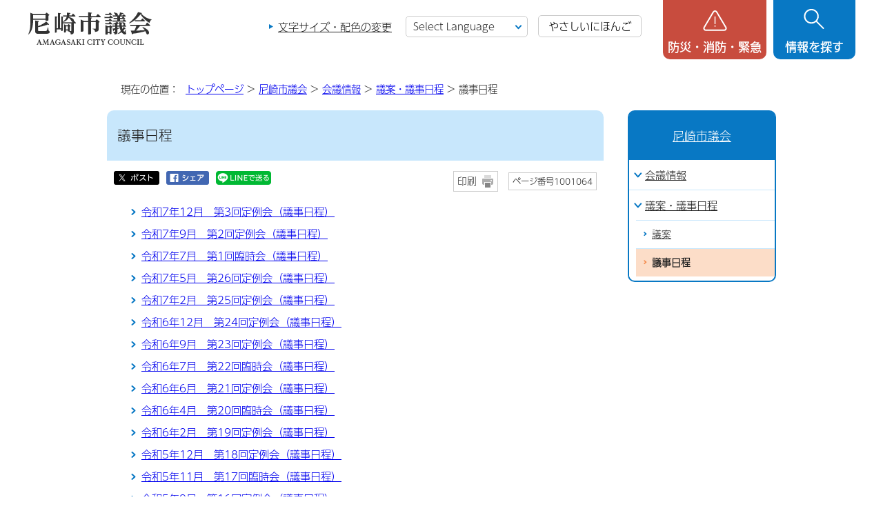

--- FILE ---
content_type: text/html
request_url: https://www.city.amagasaki.hyogo.jp/gikai/1001054/1001243/1001064/index.html
body_size: 6727
content:
<!DOCTYPE html>
<html lang="ja">
<head prefix="og: http://ogp.me/ns# fb: http://ogp.me/ns/fb# article: http://ogp.me/ns/article#">
<!-- Google tag (gtag.js) -->
<script async src="https://www.googletagmanager.com/gtag/js?id=G-XCZYCS5339"></script>
<script>
window.dataLayer = window.dataLayer || [];
function gtag(){dataLayer.push(arguments);}
gtag('js', new Date());

gtag('config', 'G-XCZYCS5339');
gtag('config', 'UA-114119279-1');
</script>
<meta charset="UTF-8">
<meta name="copyright" content="Copyright (c) Amagasaki City. All Rights Reserved.">
<meta name="keywords" content="兵庫県尼崎市,尼崎市,尼崎市役所,尼崎,尼,amagasaki,ama,あまがさき,あまがさきし,あまがさきしやくしょ">
<meta name="google-site-verification" content="iKyTjMuN0t-eyVQVjifKBUOffnHHjZuDosOYL1sIsuc">
<!--[if lt IE 9]>
<script src="../../../../_template_/_site_/_default_/_res/js/html5shiv-printshiv.min.js"></script>
<![endif]-->
<meta property="og:title" content="議事日程">
<meta property="og:type" content="article">
<meta property="og:description" content="尼崎市公式ホームページ">
<meta property="og:url" content="https://www.city.amagasaki.hyogo.jp/gikai/1001054/1001243/1001064/index.html">
<meta property="og:image" content="https://www.city.amagasaki.hyogo.jp/_template_/_site_/_default_/_res/images/sns/ogimage.png">
<meta property="og:site_name" content="尼崎市公式ホームページ">
<meta property="og:locale" content="ja_JP">
<meta name="referrer" content="no-referrer-when-downgrade">
<script src="../../../../_template_/_site_/_default_/_res/js/jquery-3.5.1.min.js"></script>
<script src="../../../../_template_/_site_/_default_/_res/js/jquery-ui-1.12.1.min.js"></script>
<script>
//<!--
var FI = {};
FI.jQuery = jQuery.noConflict(true);
FI.smpcss = "../../../../_template_/_site_/_default_/_res/design/default_smp.css?1027";
FI.smpcss2 = "../../../../_template_/_site_/_default_/_res/dummy.css";
FI.ads_banner_analytics = true;
FI.open_data_analytics = true;
FI.pageid_search_analytics = true;
FI.file_data_analytics = true;
FI.open_new_window = true;
//-->
</script>
<script src="../../../../_template_/_site_/_default_/_res/js/smp.js?1027"></script>
<script src="../../../../_template_/_site_/_default_/_res/js/common.js?1027" defer></script>
<script src="../../../../_template_/_site_/_default_/_res/js/pagetop_fade_absolute.js" defer></script>
<script src="../../../../_template_/_site_/_default_/_res/js/over.js" async></script>
<script src="../../../../_template_/_site_/_default_/_res/js/articleall.js"></script>
<script src="https://tsutaeru.cloud/assets/snippet/js/tsutaeru_mo.js"></script>
<script>
__tsutaeruMO.init({
access_token: '00e9863c-4dad-4b2b-befd-a69cac4630f7',
toolbar: {
//buttons: ['easy','ruby'],
message: true,
fixed: false
}
});
</script>
<script src="../../../../_template_/_site_/_default_/_res/js/init.js" async></script>
<script src="../../../../_template_/_site_/_default_/_res/js/fm_util.js" async></script>
<script src="../../../../_template_/_site_/_default_/_res/js/dropdown_menu.js" defer></script>
<script src="../../../../_template_/_site_/_default_/_res/js/tabs.js?1027" defer></script>
<script src="../../../../_template_/_site_/_default_/_res/js/id.js"></script>
<link id="cmncss" href="../../../../_template_/_site_/_default_/_res/design/default.css?1027" rel="stylesheet" type="text/css" class="pconly">
<link id="printcss" href="../../../../_template_/_site_/_default_/_res/print_dummy.css" rel="stylesheet" type="text/css" class="pconly">
<link id="bgcss" href="../../../../_template_/_site_/_default_/_res/dummy.css" rel="stylesheet" type="text/css">
<script>
//<!--
var bgcss1 = "../../../../_template_/_site_/_default_/_res/a.css";
var bgcss2 = "../../../../_template_/_site_/_default_/_res/b.css";
var bgcss3 = "../../../../_template_/_site_/_default_/_res/c.css";
var bgcss4 = "../../../../_template_/_site_/_default_/_res/dummy.css";
// -->
</script>
<title>議事日程｜尼崎市公式ホームページ</title>
<link rel="apple-touch-icon-precomposed" href="../../../../_template_/_site_/_default_/_res/images/apple-touch-icon-precomposed.png">
<link rel="shortcut icon" href="../../../../_template_/_site_/_default_/_res/favicon.ico" type="image/vnd.microsoft.icon">
<link rel="icon" href="../../../../_template_/_site_/_default_/_res/favicon.ico" type="image/vnd.microsoft.icon">
<script>
(function(d) {
var config = {
kitId: 'hyc2xef',
scriptTimeout: 3000,
async: true
},
h=d.documentElement,t=setTimeout(function(){h.className=h.className.replace(/\bwf-loading\b/g,"")+" wf-inactive";},config.scriptTimeout),tk=d.createElement("script"),f=false,s=d.getElementsByTagName("script")[0],a;h.className+=" wf-loading";tk.src='https://use.typekit.net/'+config.kitId+'.js';tk.async=true;tk.onload=tk.onreadystatechange=function(){a=this.readyState;if(f||a&&a!="complete"&&a!="loaded")return;f=true;clearTimeout(t);try{Typekit.load(config)}catch(e){}};s.parentNode.insertBefore(tk,s)
})(document);
</script>
</head>
<body>
<div id="fb-root"></div>
<script>(function(d, s, id) {
var js, fjs = d.getElementsByTagName(s)[0];
if (d.getElementById(id)) return;
js = d.createElement(s); js.id = id;
js.src = 'https://connect.facebook.net/ja_JP/sdk.js#xfbml=1&version=v2.12';
fjs.parentNode.insertBefore(js, fjs);
}(document, 'script', 'facebook-jssdk'));</script>
<noscript>
<p class="scriptmessage">当ホームページではjavascriptを使用しています。 javascriptの使用を有効にしなければ、一部の機能が正確に動作しない恐れがあります。お手数ですがjavascriptの使用を有効にしてください。</p>
</noscript>
<div id="wrapbg">
<div id="wrap">
<header id="headerbg" class="clearfix" role="banner">
<div id="blockskip" class="pconly"><a href="#HONBUN">エンターキーを押すと、ナビゲーション部分をスキップし本文へ移動します。</a></div>
<div id="header" class="clearfix">
<div id="tlogo">
<p class="logo"><a href="../../../../gikai/index.html"><img src="../../../../_template_/_site_/_default_/_res/design/images/header/glogo.png" alt="尼崎市議会" width="181" height="53"></a></p>
</div>
<div id="util">
<div id="util2">
<ul class="pconly">
<li><a href="../../../../siteinfo/site/usability.html">文字サイズ・配色の変更</a></li>
</ul>
<div class="selectlang">
<olang>
<form>
<select name="lang" onchange="location.href=value;" title="言語選択">
<option value="#" lang="en">Select Language</option>
<option value="https://translation2.j-server.com/LUCAMGSKC/ns/w4/jaen/" lang="en">English</option>
<option value="https://translation2.j-server.com/LUCAMGSKC/ns/w4/jazh/" lang="zh-CN">&#20013;&#25991;&#65288;&#31616;&#21270;&#23383;&#65289;</option>
<option value="https://translation2.j-server.com/LUCAMGSKC/ns/w4/jazhb/" lang="zh-TW">&#20013;&#25991;&#65288;&#32321;&#39636;&#23383;&#65289;</option>
<option value="https://translation2.j-server.com/LUCAMGSKC/ns/w4/jako/" lang="ko">&#54620;&#44397;&#50612;</option>
<option value="https://translation2.j-server.com/LUCAMGSKC/ns/w4/javi/" lang="vi">&#84;&#105;&#7871;&#110;&#103;&#32;&#86;&#105;&#7879;&#116;</option>
<option value="https://translation2.j-server.com/LUCAMGSKC/ns/w4/jane/" lang="ne">&#2344;&#2375;&#2346;&#2366;&#2354;&#2368;</option>
<option value="https://www.city.amagasaki.hyogo.jp/gikai/1001054/1001243/1001064/index.html" lang="en">Return to Japanese</option>
</select>
</form>
</olang>
</div>
<ul>
<li id="tsutaeru-button-easy" class="easy"><button type="button" id="easyjp">やさしいにほんご</button></li>
<li id="tsutaeru-button-easyreset" class="easy"><button type="button" id="easyjpreset">もとのページをみる</button></li>
</ul>
</div>
<!-- ▲▲▲ END util ▲▲▲ --></div>
<div id="dropdownmenu">
<div id="smpmenup1bg" class="smpmenup">
<div id="smpmenup1" class="bmenu">
<button class="hnmenu" aria-expanded="false" aria-controls="smpmenup1menu"><span>防災・消防・緊急</span></button>
<div id="smpmenup1menu" class="openmenu" aria-hidden="true">
<div class="emergency">
<ul class="flexstyle2">
<li class="imglink"><a href="/kurashi/bosai_syobo/index.html"><img src="/_res/projects/default_project/_page_/001/000/001/bousai/kinkyu_01.png" alt="" width="30" height="30"><span>防災</span></a></li><li class="imglink"><a href="/kurashi/bosai_syobo/hinan/index.html"><img src="/_res/projects/default_project/_page_/001/000/001/bousai/kinkyu_02.png" alt="" width="30" height="30"><span>避難場所一覧</span></a></li><li class="imglink"><a href="/kurashi/bosai_syobo/hazardmap/021_kouzui_hazardmap.html"><img src="/_res/projects/default_project/_page_/001/000/001/bousai/kinkyu_03.png" alt="" width="30" height="30"><span>ハザードマップ</span></a></li><li class="imglink"><a href="http://amagasaki-city.site.ktaiwork.jp/" target="_blank"><img src="/_res/projects/default_project/_page_/001/000/001/bousai/kinkyu_04.png" alt="" width="30" height="30"><span>防災行政無線の放送内容<img src="/_template_/_site_/_default_/_res/images/parts/newwin2.gif" alt="外部リンク・新しいウィンドウで開きます" width="12" height="11" class="external"></span></a></li><li class="imglink"><a href="/kurashi/bosai_syobo/1029429/index.html"><img src="/_res/projects/default_project/_page_/001/000/001/bousai/kinkyu_05.png" alt="" width="30" height="30"><span>災害発生状況</span></a></li><li class="imglink"><a href="/kurashi/bosai_syobo/1035616/index.html"><img src="/_res/projects/default_project/_page_/001/000/001/bousai/kinkyu_06.png" alt="" width="30" height="30"><span>災害情報の入手</span></a></li><li class="imglink"><a href="/kurashi/syobo/index.html"><img src="/_res/projects/default_project/_page_/001/000/001/bousai/kinkyu_07.png" alt="" width="30" height="30"><span>消防・救急</span></a></li><li class="imglink"><a href="/kurashi/syobo/iryo_kikan/index.html"><img src="/_res/projects/default_project/_page_/001/000/001/bousai/kinkyu_08.png" alt="" width="30" height="30"><span>緊急時の医療機関</span></a></li><li class="imglink"><a href="/kurashi/syobo/kyukyutaio/1011866/index.html"><img src="/_res/projects/default_project/_page_/001/000/001/bousai/kinkyu_09.png" alt="" width="30" height="30"><span>救急受診ガイド</span></a></li><li class="imglink"><a href="/map/1000384/index.html"><img src="/_res/projects/default_project/_page_/001/000/001/bousai/kinkyu_10.png" alt="" width="30" height="30"><span>AED設置施設</span></a></li>
</ul>
<ul class="flexstyle2 emergencysns">
<li class="imglink"><a href="https://www.city.amagasaki.hyogo.jp/shisei/1001823/1002092/1006969.html"><img alt="" height="40" src="../../../../_template_/_site_/_default_/_res/design/images/header/kinkyu_line.png" width="40" /><span>尼崎市LINEアカウント</span></a></li>
<li class="imglink"><a href="https://twitter.com/City_Amagasaki"><img alt="" height="40" src="../../../../_template_/_site_/_default_/_res/design/images/header/kinkyu_x.png" width="40" /><span>尼崎市公式X</span></a></li>
<li class="imglink"><a href="https://www.facebook.com/amagasakicityhall"><img alt="" height="40" src="../../../../_template_/_site_/_default_/_res/design/images/header/kinkyu_facebook.png" width="40" /><span>尼崎市公式Facebook</span></a></li>
</ul>
<ul class="emergencylink">
<li><a href="../../../../kurashi/bosai_syobo/1035616/021hyogobonet.html">尼崎市防災ネット</a></li>
<li><a href="../../../../kurashi/bosai_syobo/1002162/index.html">尼崎市防災ブック</a></li>
</ul>
<!-- ▲▲▲ END emergency ▲▲▲ --></div>
<button class="hnclose">閉じる</button>
<!-- ▲▲▲ END smpmenup1menuu ▲▲▲ --></div>
<!-- ▲▲▲ END smpmenup1 ▲▲▲ --></div>
<!-- ▲▲▲ END smpmenup1bg" ▲▲▲ --></div>
<div id="smpmenup2bg" class="smpmenup">
<div id="smpmenup2" class="bmenu">
<button class="hnmenu" aria-expanded="false" aria-controls="smpmenup2menu"><span>情報を探す</span></button>
<div id="smpmenup2menu" class="openmenu" aria-hidden="true">
<div id="purposesearch">
<div id="searchwrap">
<ul id="searchtab" class="clearfix">
<li id="for_search1"><a href="#search1">サイト内検索</a></li>
<li id="for_search2"><a href="#search2">市報ID・ページ番号検索</a></li>
</ul>
<div id="searchmenu" class="clearfix">
<div id="search1">
<h2>サイト内検索</h2>
<div id="sitesearch">
<form action="https://www.city.amagasaki.hyogo.jp/searchresult.html" id="cse-search-box" role="search"><input name="cx" type="hidden" value="002173680868193911985:7rpg4e1faju" /><input name="ie" type="hidden" value="UTF-8" /><input id="key" name="q" placeholder="キーワードを入力してください。" size="20" title="サイト内検索" type="text" value="" /><input class="submit" type="submit" value="検索" /> </form>
<!-- ▲▲▲ END sitesearch ▲▲▲ --></div>
<!-- ▲▲▲ END search1 ▲▲▲ --></div>
<div id="search2">
<h2>市報ID・ページ番号検索</h2>
<div id="idsearch" class="navidetail">
<p>市報あまがさきに掲載されているIDを入力し、「表示」ボタンをクリックして下さい。</p>
<form name="idform" id="idform" action="idform">
<input type="text" maxlength="7" name="idtxt" value="" id="kohoid" title="ページ番号検索" placeholder="7桁の数字を入力"><input type="submit" value="表示" id="idbtn">
</form>
<!-- ▲▲▲ END idsearch ▲▲▲ --></div>
<!-- ▲▲▲ END search2 ▲▲▲ --></div>
<!-- ▲▲▲ END searchmenu ▲▲▲ --></div>
<!-- ▲▲▲ END searchwrap ▲▲▲ --></div>
<div class="keywordwrap">
<div class="keyword">
<ul>
<li><a href="/kurashi/mynumber/1033584/1003544.html">コンビニ交付</a></li>
<li><a href="/kurashi/siminsanka/1022002/index.html">あま咲きコイン</a></li>
<li><a href="/shisei/bosyu/index.html">職員募集</a></li>
<li><a href="/sangyo/nyusatu/index.html">入札・契約</a></li>
<li><a href="/shisei/sinseisyo/index.html">申請書ダウンロード</a></li>
<li><a href="/kurashi/tosi_seibi/keikaku/1004954/1004960/074_youto.html">用途地域</a></li>
</ul>
</div>
<p><a href="https://faq.city.amagasaki.hyogo.jp/?utm_source=city_amagasaki&utm_medium=banner&utm_campaign=amagasaki_link" target="_blank">よくある質問<img src="/_template_/_site_/_default_/_res/images/parts/newwin2.gif" alt="外部リンク・新しいウィンドウで開きます" width="12" height="11" class="external"></a></p>
<!-- ▲▲▲ END keywordwrap ▲▲▲ --></div>
<!-- ▲▲▲ END purposesearch ▲▲▲ --></div>
<div class="purpose">
<h2>目的から探す</h2>
<div id="purposeinner">
<ul class="flexstyle1">
<li class="imglink"><a href="/kurashi/gomi/index.html"><img src="/_res/projects/default_project/_page_/001/000/001/mokuteki/mokuteki_02.png" alt="" width="85" height="85"><span>ごみ</span></a></li><li class="imglink"><a href="/kurashi/todokede/index.html"><img src="/_res/projects/default_project/_page_/001/000/001/mokuteki/mokuteki_03.png" alt="" width="85" height="85"><span>戸籍・住民票</span></a></li><li class="imglink"><a href="/kurashi/mynumber/index.html"><img src="/_res/projects/default_project/_page_/001/000/001/mokuteki/mokuteki_04.png" alt="" width="85" height="85"><span>マイナンバー</span></a></li><li class="imglink"><a href="/kurashi/zei/index.html"><img src="/_res/projects/default_project/_page_/001/000/001/mokuteki/mokuteki_05.png" alt="" width="85" height="85"><span>税金</span></a></li><li class="imglink"><a href="/kurashi/lifeevent/1002186.html"><img src="/_res/projects/default_project/_page_/001/000/001/mokuteki/mokuteki_10.png" alt="" width="85" height="85"><span>引越し</span></a></li><li class="imglink"><a href="/kosodate-kyoiku/kosodate/syussan/index.html"><img src="/_res/projects/default_project/_page_/001/000/001/mokuteki/mokuteki_06.png" alt="" width="85" height="85"><span>妊娠・出産</span></a></li><li class="imglink"><a href="/kosodate-kyoiku/kosodate/index.html"><img src="/_res/projects/default_project/_page_/001/000/001/mokuteki/mokuteki_07.png" alt="" width="85" height="85"><span>子育て</span></a></li><li class="imglink"><a href="/kurashi/lifeevent/1002183.html"><img src="/_res/projects/default_project/_page_/001/000/001/mokuteki/mokuteki_08.png" alt="" width="85" height="85"><span>入所・入園・入学</span></a></li><li class="imglink"><a href="/kurashi/lifeevent/1002187.html"><img src="/_res/projects/default_project/_page_/001/000/001/mokuteki/mokuteki_11.png" alt="" width="85" height="85"><span>結婚・離婚</span></a></li><li class="imglink"><a href="/kurashi/kenko/index.html"><img src="/_res/projects/default_project/_page_/001/000/001/mokuteki/mokuteki_12.png" alt="" width="85" height="85"><span>健康・医療</span></a></li><li class="imglink"><a href="/kurashi/lifeevent/1002188.html"><img src="/_res/projects/default_project/_page_/001/000/001/mokuteki/mokuteki_13.png" alt="" width="85" height="85"><span>高齢・介護</span></a></li><li class="imglink"><a href="/kurashi/lifeevent/1002189.html"><img src="/_res/projects/default_project/_page_/001/000/001/mokuteki/mokuteki_14.png" alt="" width="85" height="87"><span>おくやみ</span></a></li><li class="imglink"><a href="/event_calendar.html"><img src="/_res/projects/default_project/_page_/001/000/001/mokuteki/mokuteki_15.png" alt="" width="85" height="85"><span>イベントカレンダー</span></a></li><li class="imglink"><a href="/map/index.html"><img src="/_res/projects/default_project/_page_/001/000/001/mokuteki/mokuteki_09.png" alt="" width="85" height="85"><span>施設</span></a></li>
</ul>
<!-- ▲▲▲ END purposeinner ▲▲▲ --></div>
<!-- ▲▲▲ END purpose ▲▲▲ --></div>
<button class="hnclose">閉じる</button>
<!-- ▲▲▲ END smpmenup2menu ▲▲▲ --></div>
<!-- ▲▲▲ END smpmenup2 ▲▲▲ --></div>
<!-- ▲▲▲ END smpmenup2bg ▲▲▲ --></div>
<!-- ▲▲▲ END dropdownmenu ▲▲▲ --></div>
</div>
</header>
<hr class="hide">
<hr class="hide">
<nav id="tpath" role="navigation" aria-label="現在の位置">
<p>現在の位置：&nbsp;
<a href="https://www.city.amagasaki.hyogo.jp/">トップページ</a> &gt;
<a href="../../../../gikai/index.html">尼崎市議会</a> &gt;
<a href="../../../../gikai/1001054/index.html">会議情報</a> &gt;
<a href="../../../../gikai/1001054/1001243/index.html">議案・議事日程</a> &gt;
議事日程
</p>
</nav>
<hr class="hide">
<div id="pagebody" class="clearfix lnaviright">
<p class="skip"><a id="HONBUN">ここから本文です。</a></p>
<main id="page" role="main">
<article id="content">
<div id="voice">
<h1>議事日程</h1>
<div class="box">
<div class="sns rs_skip">
<div id="tw"><a href="https://twitter.com/intent/tweet?text=%E8%AD%B0%E4%BA%8B%E6%97%A5%E7%A8%8B%ef%bd%9c%E5%B0%BC%E5%B4%8E%E5%B8%82%E5%85%AC%E5%BC%8F%E3%83%9B%E3%83%BC%E3%83%A0%E3%83%9A%E3%83%BC%E3%82%B8&url=https%3A%2F%2Fwww.city.amagasaki.hyogo.jp%2Fgikai%2F1001054%2F1001243%2F1001064%2Findex.html" target="_blank"><img alt="ポスト" height="20" src="/_template_/_site_/_default_/_res/images/sns/x_off.png" width="66" /></a></div>

<div id="fb"><a href="https://www.facebook.com/sharer.php?u=https%3A%2F%2Fwww.city.amagasaki.hyogo.jp%2Fgikai%2F1001054%2F1001243%2F1001064%2Findex.html&t=%E8%AD%B0%E4%BA%8B%E6%97%A5%E7%A8%8B%ef%bd%9c%E5%B0%BC%E5%B4%8E%E5%B8%82%E5%85%AC%E5%BC%8F%E3%83%9B%E3%83%BC%E3%83%A0%E3%83%9A%E3%83%BC%E3%82%B8" target="_blank"><img alt="シェア" height="20" src="/_template_/_site_/_default_/_res/images/sns/share_off.png" width="62" /></a></div>

<div id="snsline"><a href="https://line.me/R/msg/text/?%E8%AD%B0%E4%BA%8B%E6%97%A5%E7%A8%8B%ef%bd%9c%E5%B0%BC%E5%B4%8E%E5%B8%82%E5%85%AC%E5%BC%8F%E3%83%9B%E3%83%BC%E3%83%A0%E3%83%9A%E3%83%BC%E3%82%B8%0d%0ahttps%3A%2F%2Fwww.city.amagasaki.hyogo.jp%2Fgikai%2F1001054%2F1001243%2F1001064%2Findex.html" target="_blank"><img alt="LINEで送る" height="20" src="/_template_/_site_/_default_/_res/images/sns/lineit.png" width="80" /></a></div>
</div>
<p class="update">
<span class="print pconly"><a href="javascript:void(0);" onclick="print(); return false;">印刷</a></span>
<span class="idnumber">ページ番号1001064</span>
</p>
<!-- ▲▲▲ END box ▲▲▲ --></div>
<ul class="listlink">
<li>
<a href="../../../../gikai/1001054/1001243/1001064/1042388.html">令和7年12月　第3回定例会（議事日程）</a>
</li>
<li>
<a href="../../../../gikai/1001054/1001243/1001064/1041902.html">令和7年9月　第2回定例会（議事日程）</a>
</li>
<li>
<a href="../../../../gikai/1001054/1001243/1001064/1041532.html">令和7年7月　第1回臨時会（議事日程）</a>
</li>
<li>
<a href="../../../../gikai/1001054/1001243/1001064/1041109.html">令和7年5月　第26回定例会（議事日程）</a>
</li>
<li>
<a href="../../../../gikai/1001054/1001243/1001064/1040422.html">令和7年2月　第25回定例会（議事日程）</a>
</li>
<li>
<a href="../../../../gikai/1001054/1001243/1001064/1040019.html">令和6年12月　第24回定例会（議事日程）</a>
</li>
<li>
<a href="../../../../gikai/1001054/1001243/1001064/1039402.html">令和6年9月　第23回定例会（議事日程）</a>
</li>
<li>
<a href="../../../../gikai/1001054/1001243/1001064/1038549.html">令和6年7月　第22回臨時会（議事日程）</a>
</li>
<li>
<a href="../../../../gikai/1001054/1001243/1001064/1038250.html">令和6年6月　第21回定例会（議事日程）</a>
</li>
<li>
<a href="../../../../gikai/1001054/1001243/1001064/1037854.html">令和6年4月　第20回臨時会（議事日程）</a>
</li>
<li>
<a href="../../../../gikai/1001054/1001243/1001064/1036905.html">令和6年2月　第19回定例会（議事日程）</a>
</li>
<li>
<a href="../../../../gikai/1001054/1001243/1001064/1035480.html">令和5年12月　第18回定例会（議事日程）</a>
</li>
<li>
<a href="../../../../gikai/1001054/1001243/1001064/1035429.html">令和5年11月　第17回臨時会（議事日程）</a>
</li>
<li>
<a href="../../../../gikai/1001054/1001243/1001064/1034979.html">令和5年9月　第16回定例会（議事日程）</a>
</li>
<li>
<a href="../../../../gikai/1001054/1001243/1001064/1034626.html">令和5年7月　第15回臨時会（議事日程）</a>
</li>
<li>
<a href="../../../../gikai/1001054/1001243/1001064/1034432.html">令和5年6月　第14回定例会（議事日程）</a>
</li>
<li>
<a href="../../../../gikai/1001054/1001243/1001064/1034176.html">令和5年5月　第13回臨時会（議事日程）</a>
</li>
<li>
<a href="../../../../gikai/1001054/1001243/1001064/1033601.html">令和5年2月　第12回定例会（議事日程）</a>
</li>
<li>
<a href="../../../../gikai/1001054/1001243/1001064/1032940.html">令和4年12月　第11回定例会（議事日程）</a>
</li>
<li>
<a href="../../../../gikai/1001054/1001243/1001064/1032678.html">令和4年11月　第10回臨時会（議事日程）</a>
</li>
<li>
<a href="../../../../gikai/1001054/1001243/1001064/1031943.html">令和4年9月　第9回定例会（議事日程）</a>
</li>
<li>
<a href="../../../../gikai/1001054/1001243/1001064/1031178.html">令和4年7月　第8回臨時会（議事日程）</a>
</li>
<li>
<a href="../../../../gikai/1001054/1001243/1001064/1030817.html">令和4年6月　第7回定例会（議事日程）</a>
</li>
<li>
<a href="../../../../gikai/1001054/1001243/1001064/1029082.html">令和4年2月　第6回定例会（議事日程）</a>
</li>
<li>
<a href="../../../../gikai/1001054/1001243/1001064/1028269.html">令和4年2月　第5回臨時会（議事日程）</a>
</li>
<li>
<a href="../../../../gikai/1001054/1001243/1001064/1027356.html">令和3年12月　第4回定例会（議事日程）</a>
</li>
<li>
<a href="../../../../gikai/1001054/1001243/1001064/1027221.html">令和3年11月　第3回臨時会（議事日程）</a>
</li>
<li>
<a href="../../../../gikai/1001054/1001243/1001064/1026243.html">令和3年9月　第2回定例会（議事日程）</a>
</li>
<li>
<a href="../../../../gikai/1001054/1001243/1001064/1025738.html">令和3年7月　第1回臨時会（議事日程）</a>
</li>
<li>
<a href="../../../../gikai/1001054/1001243/1001064/1024957.html">令和3年5月　第26回定例会（議事日程）</a>
</li>
<li>
<a href="../../../../gikai/1001054/1001243/1001064/1024270.html">令和3年2月　第25回定例会（議事日程）</a>
</li>
<li>
<a href="../../../../gikai/1001054/1001243/1001064/1024087.html">令和3年1月　第24回臨時会（議事日程）</a>
</li>
<li>
<a href="../../../../gikai/1001054/1001243/1001064/1023739.html">令和2年12月　第23回定例会（議事日程）</a>
</li>
<li>
<a href="../../../../gikai/1001054/1001243/1001064/1023654.html">令和2年11月　第22回臨時会（議事日程）</a>
</li>
<li>
<a href="../../../../gikai/1001054/1001243/1001064/1023083.html">令和2年9月　第21回定例会（議事日程）</a>
</li>
<li>
<a href="../../../../gikai/1001054/1001243/1001064/1022300.html">令和2年7月　第20回臨時会（議事日程）</a>
</li>
<li>
<a href="../../../../gikai/1001054/1001243/1001064/1022064.html">令和2年7月　第19回臨時会（議事日程）</a>
</li>
<li>
<a href="../../../../gikai/1001054/1001243/1001064/1021567.html">令和2年6月　第18回定例会（議事日程）</a>
</li>
<li>
<a href="../../../../gikai/1001054/1001243/1001064/1021182.html">令和2年4月　第17回臨時会（議事日程）</a>
</li>
<li>
<a href="../../../../gikai/1001054/1001243/1001064/1020181.html">令和2年2月　第16回定例会（議事日程） </a>
</li>
<li>
<a href="../../../../gikai/1001054/1001243/1001064/1019414.html">令和元年12月　第15回定例会（議事日程）</a>
</li>
<li>
<a href="../../../../gikai/1001054/1001243/1001064/1019288.html">令和元年11月　第14回臨時会（議事日程）</a>
</li>
<li>
<a href="../../../../gikai/1001054/1001243/1001064/1018531.html">令和元年9月　第13回定例会（議事日程）</a>
</li>
<li>
<a href="../../../../gikai/1001054/1001243/1001064/1017731.html">令和元年7月　第12回臨時会（議事日程） </a>
</li>
<li>
<a href="../../../../gikai/1001054/1001243/1001064/1017120.html">令和元年6月　第11回定例会（議事日程）</a>
</li>
<li>
<a href="../../../../gikai/1001054/1001243/1001064/1015803.html">平成31年2月　第10回定例会（議事日程）</a>
</li>
<li>
<a href="../../../../gikai/1001054/1001243/1001064/1015070.html">平成30年12月　第9回定例会（議事日程）</a>
</li>
<li>
<a href="../../../../gikai/1001054/1001243/1001064/1014585.html">平成30年11月　第8回臨時会（議事日程） </a>
</li>
<li>
<a href="../../../../gikai/1001054/1001243/1001064/1013637.html">平成30年9月　第7回定例会（議事日程）</a>
</li>
<li>
<a href="../../../../gikai/1001054/1001243/1001064/1012809.html">平成30年7月　第6回臨時会（議事日程）</a>
</li>
<li>
<a href="../../../../gikai/1001054/1001243/1001064/1011870.html">平成30年6月　第5回定例会（議事日程）</a>
</li>
<li>
<a href="../../../../gikai/1001054/1001243/1001064/1009537.html">平成30年2月　第4回定例会（議事日程）</a>
</li>
<li>
<a href="../../../../gikai/1001054/1001243/1001064/1009104.html">平成29年12月　第3回定例会（議事日程）</a>
</li>
<li>
<a href="../../../../gikai/1001054/1001243/1001064/1001065.html">平成29年9月　第2回定例会（議事日程）</a>
</li>
<li>
<a href="../../../../gikai/1001054/1001243/1001064/1001066.html">平成29年7月　第1回定例会（議事日程）</a>
</li>
</ul>
</div>
</article>
</main>
<hr class="hide">
<nav id="lnavi" role="navigation" aria-labelledby="localnav">
<div id="menubg">
<div id="menu" class="articleall">
<h2 id="localnav" class="plus"><a href="../../../../gikai/index.html">尼崎市議会</a></h2>
<h3><a href="../../../../gikai/1001054/index.html">会議情報</a></h3>
<h4><a href="../../../../gikai/1001054/1001243/index.html">議案・議事日程</a></h4>
<ul class="lmenu">
<li><a href="../../../../gikai/1001054/1001243/1001092/index.html">議案</a></li>
<li class="choice" aria-current="page">議事日程</li>
</ul>
</div>
</div>
</nav>
</div>
<aside id="guidebg" role="complementary">
<div id="guide">
<p class="pagetop"><a href="#wrap"><img src="../../../../_template_/_site_/_default_/_res/design/images/page/mark_pagetop.png" alt="このページの先頭へ戻る" width="64" height="65"></a></p>
<ul>
<li><a href="javascript:history.back();" class="pageback">前のページへ戻る</a></li>
<li><a href="https://www.city.amagasaki.hyogo.jp/" class="pagehome">トップページへ戻る</a></li>
</ul>
</div>
</aside>
<hr class="hide">
<nav id="jssmpbtmnavi" class="smponly">
<ul>
<li id="jssmpbtmnavi01"></li>
<li id="jssmpbtmnavi02"></li>
<li id="jssmpbtmnavi03"></li>
</ul>
<!-- ▲▲▲ END jssmpbtmnavi ▲▲▲ --></nav>
<hr class="hide">
<footer role="contentinfo">
<div id="copy">
<p lang="en">Copyright &copy; Amagasaki City, All Rights Reserved.</p>
</div>
</footer>
</div>
</div>
<!-- xmldata for linkcheck start
<linkdata>
<pageid>1001064</pageid>
<pagetitle>議事日程</pagetitle>
<pageurl>https://www.city.amagasaki.hyogo.jp/gikai/1001054/1001243/1001064/index.html</pageurl>
<device>p</device>
<groupid>G017002</groupid>
<groupname>G017002　議会事務局　議事課</groupname>
<linktitle></linktitle>
<linkurl></linkurl>
</linkdata>
xmldata for linkcheck end  -->
<script type="text/javascript" src="/_Incapsula_Resource?SWJIYLWA=719d34d31c8e3a6e6fffd425f7e032f3&ns=1&cb=1605421933" async></script></body>
</html>


--- FILE ---
content_type: text/css
request_url: https://www.city.amagasaki.hyogo.jp/_template_/_site_/_default_/_res/mypage.css?z
body_size: 2892
content:
@charset "utf-8";
/*==============================================================================
	マイページ
==============================================================================*/
/*------------------------------------------------------------------------------
	マイページ（左ナビ）
------------------------------------------------------------------------------*/
#mypage{
	background:#FFF;
	border:2px solid #0033CC;
	position:fixed;
	bottom:50px;
	left:0px;
	z-index:100;
}
#mypage h2{
	margin:0px;
	float:left;
	width:40px;
	cursor:pointer;
}
#mypage h2 img{
	vertical-align:bottom;
}
div#mypageinner{
	float:left;
	width:180px;
	display:none;
	text-align:left;
}
/* 使い方
------------------------------------------------------------------------------*/
#mypage p.use{
	margin:5px 5px 5px 0px;
	float:right;
	display:inline;
	clear:none;
	font-size:90%;
}
#mypage p.use a{
	padding:4px;
	color:#333;
	background:url(images/mypage/list_bg.gif) repeat-x left bottom;
	border:1px solid #999999;
	line-height:2;
	text-decoration:none;
}
#mypage p{
	margin:10px;
	clear:both;
	color:#666;
	font-size:90%;
}
#mypage ul{
	margin:5px 5px 15px 10px;
	clear:both;
	list-style-type:none;
}
#mypage ul li{
	margin-bottom:5px;
	padding-left:15px;
	background:url(images/content/mark_list.png) no-repeat left 5px;
}
#mypage ul li span{
	font-size:90%;
}
#mypage p.list{
	text-align:right;
}
#mypage p.list a{
	padding-left:15px;
	background:url(images/content/mark_list.png) no-repeat left 3px;
}
/*------------------------------------------------------------------------------
	マイページ一覧ページ
------------------------------------------------------------------------------*/
/* 並び替えボタン
------------------------------------------------------------------------------*/
#content p.mypagesort{
	margin:20px 0px 30px 15px;
	text-indent:0px;
}
#content p.mypagesort img{
	cursor:pointer;
}
#content div.check ul{
	margin:0px 0px 0px 15px;
	float:left;
	list-style-type:none;
}
* html #content div.check ul{
	margin-left:8px;
}
*:first-child+html  #content div.check ul{
	margin-left:8px;
}
#content div.check ul li{
	margin:0px 0px 8px 0px;
	padding:0px;
}
/* マイページ
------------------------------------------------------------------------------*/
#content div.checkpage{
	margin:0px 10px 20px 0px;
	width:85%;
	float:right;
	display:inline;
	background-color:#FFF;
	border:5px solid #DDD;
}
* html #content div.checkpage{
	padding-bottom:10px;
}
*:first-child+html #content div.checkpage{
	padding-bottom:10px;
}
#content div.checkpage h3{
	float:left;
	width:65%;
	border:none;
}
/* 編集できるとき
------------------------------------------------------------------------------*/
#content div.checkpage h3.edit{
	margin-bottom:0px;
	padding:10px 5px 10px 35px;
	background:url(images/mypage/mark_checkpage.gif) no-repeat 10px 10px;
}
/* 移動できるとき
------------------------------------------------------------------------------*/
#content div.checkpage h3.sort{
	margin-bottom:0px;
	padding:10px 5px 10px 35px;
	background:url(images/mypage/mark_checkpage2.gif) no-repeat 10px 10px;
}
/* 編集・削除ボタン
------------------------------------------------------------------------------*/
#content div.checkpage p.textright{
	margin:10px 10px 0px 0px;
}
/* メモ
------------------------------------------------------------------------------*/
#content div.memo{
	margin:5px auto 10px auto;
	padding:5px;
	background:url(images/mypage/checkpage_bg.gif) repeat-y left top;
	border:1px solid #CCCCCC;
	text-align:center;
}
#content div.memo{
	width:90%;
	clear:both;
}
#content div.memo:after{
    content:"";
	
    display:block;
	
    clear:both;
}
#content div.memo h3{
	padding:0px;
	width:120px;
	float:left;
	font-size:90%;
	background:none;
	text-align:left;
}
#content div.memo textarea{
	width:90%;
}
#content div.memo p{
	margin:3px 0px 3px 125px;
	padding:0px;
	background-color:#FFF;
	text-align:left;
	text-indent:0px;
}
/*------------------------------------------------------------------------------
	マイページへ追加する
------------------------------------------------------------------------------*/
.openbox .ui-helper-clearfix:before, .openbox .ui-helper-clearfix:after{
	content: "";
	display: table;
}
.openbox .ui-helper-clearfix:after{
	clear: both;
}
.openbox .ui-helper-clearfix{
	zoom: 1;
}
.openbox .ui-helper-zfix{
	width: 100%;
	height: 100%;
	top: 0;
	left: 0;
	position: absolute;
	opacity: 0;
	filter:Alpha(Opacity=0);
}

/* Icons
----------------------------------*/

/* states and images */
.openbox .ui-icon{
	display: block;
	overflow: hidden;
	text-indent: -99999px;
	background-repeat: no-repeat;
}

/* Misc visuals
----------------------------------*/

/* Overlays */
.openbox{
	position: relative;
}
.openbox .ui-resizable-handle{
	position: absolute;
	display: block;
	font-size: 0.1px;
}
.openbox .ui-resizable-disabled .ui-resizable-handle, .openbox .ui-resizable-autohide .ui-resizable-handle{
	display: none;
}
.openbox .ui-resizable-n{
	cursor: n-resize;
	height: 7px;
	width: 100%;
	top: -5px;
	left: 0;
}
.openbox .ui-resizable-s{
	cursor: s-resize;
	height: 7px;
	width: 100%;
	bottom: -5px;
	left: 0;
}
.openbox .ui-resizable-e{
	cursor: e-resize;
	width: 7px;
	right: -5px;
	top: 0;
	height: 100%;
}
.openbox .ui-resizable-w{
	cursor: w-resize;
	width: 7px;
	left: -5px;
	top: 0;
	height: 100%;
}
.openbox .ui-resizable-se{
	cursor: se-resize;
	width: 12px;
	height: 12px;
	right: 1px;
	bottom: 1px;
}
.openbox .ui-resizable-sw{
	cursor: sw-resize;
	width: 9px;
	height: 9px;
	left: -5px;
	bottom: -5px;
}
.openbox .ui-resizable-nw{
	cursor: nw-resize;
	width: 9px;
	height: 9px;
	left: -5px;
	top: -5px;
}
.openbox .ui-resizable-ne{
	cursor: ne-resize;
	width: 9px;
	height: 9px;
	right: -5px;
	top: -5px;}.ui-selectable-helper{
	position: absolute;
	z-index: 100;
	border:1px dotted black;
}
.openbox .ui-button{
	margin-right: .1em;
	padding: 0;
	display: inline-block;
	position: relative;
	cursor: pointer;
	zoom: 1;
	overflow: visible;
	font-size:90%;
	font-family:"ヒラギノ角ゴ Pro W3","Hiragino Kaku Gothic Pro","メイリオ",Meiryo,"ＭＳ Ｐゴシック",sans-serif;
	text-align: center;
} /* the overflow property removes extra width in IE */
.openbox .ui-button, .openbox .ui-button:link, .openbox .ui-button:visited, .openbox .ui-button:hover, .openbox .ui-button:active{
	text-decoration: none;
}
.openbox .ui-button-icon-only{
	width: 2.2em;
} /* to make room for the icon, a width needs to be set here */
button.ui-button-icon-only{
	width: 2.4em;
} /* button elements seem to need a little more width */
.openbox .ui-button-icons-only{
	width: 3.4em;
}
button.ui-button-icons-only{
	width: 3.7em;
}

/*button text element */
.openbox .ui-button .ui-button-text{
	display: block;
	line-height: 1.4;
	 }
.openbox .ui-button-text-only .ui-button-text{
	padding: .4em 1em;
}
.openbox .ui-button-icon-only .ui-button-text, .openbox .ui-button-icons-only .ui-button-text{
	padding: .4em;
	text-indent: -9999999px;
}
.openbox .ui-button-text-icon-primary .ui-button-text, .openbox .ui-button-text-icons .ui-button-text{
	padding: .4em 1em .4em 2.1em;
}
.openbox .ui-button-text-icon-secondary .ui-button-text, .openbox .ui-button-text-icons .ui-button-text{
	padding: .4em 2.1em .4em 1em;
}
.openbox .ui-button-text-icons .ui-button-text{
	padding-left: 2.1em;
	padding-right: 2.1em;
}
/* no icon support for input elements, provide padding by default */
input.ui-button{
	padding: .4em 1em;
}

/*button icon element(s) */
.openbox .ui-button-icon-only .ui-icon, .openbox .ui-button-text-icon-primary .ui-icon, .openbox .ui-button-text-icon-secondary .ui-icon, .openbox .ui-button-text-icons .ui-icon, .openbox .ui-button-icons-only .ui-icon{
	position: absolute;
	top: 50%;
	margin-top: -8px;
}
.openbox .ui-button-icon-only .ui-icon{
	left: 50%;
	margin-left: -8px;
}
.openbox .ui-button-text-icon-primary .ui-button-icon-primary, .openbox .ui-button-text-icons .ui-button-icon-primary, .openbox .ui-button-icons-only .ui-button-icon-primary{
	left: .5em;
}
.openbox .ui-button-text-icon-secondary .ui-button-icon-secondary, .openbox .ui-button-text-icons .ui-button-icon-secondary, .openbox .ui-button-icons-only .ui-button-icon-secondary{
	right: .5em;
}
.openbox .ui-button-text-icons .ui-button-icon-secondary, .openbox .ui-button-icons-only .ui-button-icon-secondary{
	right: .5em;
}

/*button sets*/
.openbox .ui-buttonset{
	margin-right: 7px;
}
.openbox .ui-buttonset .ui-button{
	margin-left: 0;
	margin-right: -.3em;
}

/* workarounds */
button.ui-button::-moz-focus-inner{
	border: 0;
	padding: 0;
} /* reset extra padding in Firefox */
.openbox{
	position: absolute;
	top: 0;
	left: 0;
	padding: .2em;
	width: 300px;
	overflow: hidden;
}
.openbox .ui-dialog-titlebar{
	padding: .4em 1em;
	position: relative;
	 }
.openbox .ui-dialog-title{
	float: left;
	margin: .1em 16px .1em 0;
}
.openbox .ui-dialog-titlebar-close{
	position: absolute;
	right: .3em;
	top: 50%;
	width: 19px;
	margin: -10px 0 0 0;
	padding: 1px;
	height: 18px;
}
.openbox .ui-dialog-titlebar-close span{
	display: block;
	margin: 1px;
}
.openbox .ui-dialog-titlebar-close:hover, .openbox .ui-dialog .ui-dialog-titlebar-close:focus{
	padding: 0;
}
.openbox .ui-dialog-content{
	position: relative;
	border: 0;
	padding: .5em 1em;
	background: none;
	overflow: auto;
	zoom: 1;
}
.openbox .ui-dialog-buttonpane{
	text-align: left;
	border-width: 1px 0 0 0;
	background-image: none;
	margin:0px 0px 0px 0px;
	padding: .3em 1em .5em .4em;
}
.openbox .ui-dialog-buttonpane .ui-dialog-buttonset{
	float: right;
}
.openbox .ui-dialog-buttonpane button{
	margin: .5em .4em .5em 0;
	cursor: pointer;
}
.openbox .ui-resizable-se{
	width: 14px;
	height: 14px;
	right: 3px;
	bottom: 3px;
}
.openbox .ui-dialog-titlebar{
	cursor: move;
}

/* Component containers
----------------------------------*/
.openbox input, .openbox select, .openbox textarea, .openbox button{
	font-family: Verdana,Arial,sans-serif;
	font-size: 1em;
}
.openbox {
	border: 1px solid #aaaaaa;
	background: #ffffff url(images/mypage/ui/ui-bg_flat_75_ffffff_40x100.png) 50% 50% repeat-x;
	color: #222222;
}
.openbox .ui-widget-header{
	border: 1px solid #aaaaaa;
	background: #cccccc url(images/mypage/ui/ui-bg_highlight-soft_75_cccccc_1x100.png) 50% 50% repeat-x;
	color: #222222;
	font-weight: bold;
}

/* Interaction states
----------------------------------*/
.openbox .ui-state-default, .openbox .ui-state-default, .openbox .ui-widget-header .ui-state-default{
	border: 1px solid #d3d3d3;
	background: #e6e6e6 url(images/mypage/ui/ui-bg_glass_75_e6e6e6_1x400.png) 50% 50% repeat-x;
	font-weight: normal;
	color: #555555;
}
.openbox .ui-state-default a, .openbox .ui-state-default a:link, .openbox .ui-state-default a:visited{
	color: #555555;
	text-decoration: none;
}
.openbox .ui-state-hover, .openbox .ui-state-hover, .openbox .ui-widget-header .ui-state-hover, .openbox .ui-state-focus, .openbox .ui-state-focus, .openbox .ui-widget-header .ui-state-focus{
	border: 1px solid #999999;
	background: #dadada url(images/mypage/ui/ui-bg_glass_75_dadada_1x400.png) 50% 50% repeat-x;
	font-weight: normal;
	color: #212121;
}
.openbox .ui-state-hover a, .openbox .ui-state-hover a:hover, .openbox .ui-state-hover a:link, .openbox .ui-state-hover a:visited{
	color: #212121;
	text-decoration: none;
}
.openbox .ui-state-active, .openbox .ui-state-active, .openbox .ui-widget-header .ui-state-active{
	border: 1px solid #aaaaaa;
	background: #ffffff url(images/mypage/ui/ui-bg_glass_65_ffffff_1x400.png) 50% 50% repeat-x;
	font-weight: normal;
	color: #212121;
}
.openbox .ui-state-active a, .openbox .ui-state-active a:link, .openbox .ui-state-active a:visited{
	color: #212121;
	text-decoration: none;
}

/* Interaction Cues
----------------------------------*/
.openbox .ui-state-highlight, .openbox .ui-state-highlight, .openbox .ui-widget-header .ui-state-highlight  {border: 1px solid #fcefa1;
	background: #fbf9ee url(images/mypage/ui/ui-bg_glass_55_fbf9ee_1x400.png) 50% 50% repeat-x;
	color: #363636;
}
.openbox .ui-state-highlight a, .openbox .ui-state-highlight a,.ui-widget-header .ui-state-highlight a{
	color: #363636;
}
.openbox .ui-state-error, .openbox .ui-state-error, .openbox .ui-widget-header .ui-state-error {border: 1px solid #cd0a0a;
	background: #fef1ec url(images/mypage/ui/ui-bg_glass_95_fef1ec_1x400.png) 50% 50% repeat-x;
	color: #cd0a0a;
}
.openbox .ui-state-error a, .openbox .ui-state-error a, .openbox .ui-widget-header .ui-state-error a{
	color: #cd0a0a;
}
.openbox .ui-state-error-text, .openbox .ui-state-error-text, .openbox .ui-widget-header .ui-state-error-text{
	color: #cd0a0a;
}
.openbox .ui-priority-primary, .openbox .ui-priority-primary, .openbox .ui-widget-header .ui-priority-primary{
	font-weight: bold;
}
.openbox .ui-priority-secondary, .openbox .ui-priority-secondary,  .ui-widget-header .ui-priority-secondary{
	opacity: .7;
	filter:Alpha(Opacity=70);
	font-weight: normal;
}
.openbox .ui-state-disabled, .openbox .ui-state-disabled, .openbox .ui-widget-header .ui-state-disabled{
	opacity: .35;
	filter:Alpha(Opacity=35);
	background-image: none;
}
.openbox .ui-state-disabled .ui-icon{
	filter:Alpha(Opacity=35);
} /* For IE8 - See #6059 */

/* Icons
----------------------------------*/

/* states and images */
.openbox .ui-icon{
	width: 16px;
	height: 16px;
	background-image: url(images/mypage/ui/ui-icons_222222_256x240.png);
}
.openbox .ui-icon {
	background-image: url(images/mypage/ui/ui-icons_222222_256x240.png);
}
.openbox .ui-widget-header .ui-icon {
	background-image: url(images/mypage/ui/ui-icons_222222_256x240.png);
}
.openbox .ui-state-default .ui-icon{
	background-image: url(images/mypage/ui/ui-icons_888888_256x240.png);
}
.openbox .ui-state-hover .ui-icon, .openbox .ui-state-focus .ui-icon {
	background-image: url(images/mypage/ui/ui-icons_454545_256x240.png);
}
.openbox .ui-state-active .ui-icon {
	background-image: url(images/mypage/ui/ui-icons_454545_256x240.png);
}
.openbox .ui-state-highlight .ui-icon {
	background-image: url(images/mypage/ui/ui-icons_2e83ff_256x240.png);
}
.openbox .ui-state-error .ui-icon, .openbox .ui-state-error-text .ui-icon {
	background-image: url(images/mypage/ui/ui-icons_cd0a0a_256x240.png);
}

/* positioning */
.openbox .ui-icon-close{
	background-position: -80px -128px;
}
.openbox .ui-icon-closethick{
	background-position: -96px -128px;
}

/* Misc visuals
----------------------------------*/
/* Overlays */
.ui-widget-overlay{
	background: #aaaaaa url(images/mypage/ui/ui-bg_flat_0_aaaaaa_40x100.png) 50% 50% repeat-x;
	opacity: .3;filter:Alpha(Opacity=30);
}

/* FI ADD
----------------------------------*/
.openbox div#dialog-form{
	font-size:90%;
	text-align:left;
}
.openbox div#dialog-form textarea{
	margin:5px;
	padding: 5px;
	width: 95%;
	height:80px;
	border:1px solid #cccccc;
}


--- FILE ---
content_type: application/javascript
request_url: https://www.city.amagasaki.hyogo.jp/_template_/_site_/_default_/_res/js/tabs.js?1027
body_size: -141
content:
(function(){var $=FI.jQuery;$(function(){var $tabs=$("#topics , #searchwrap , #topsearchwrap");$tabs.tabs();$tabs.each(function(){$(this).find("h2 , h3").each(function(){if(!$(this).parents().hasClass('koho')){$(this).addClass("hide");}});});});})();